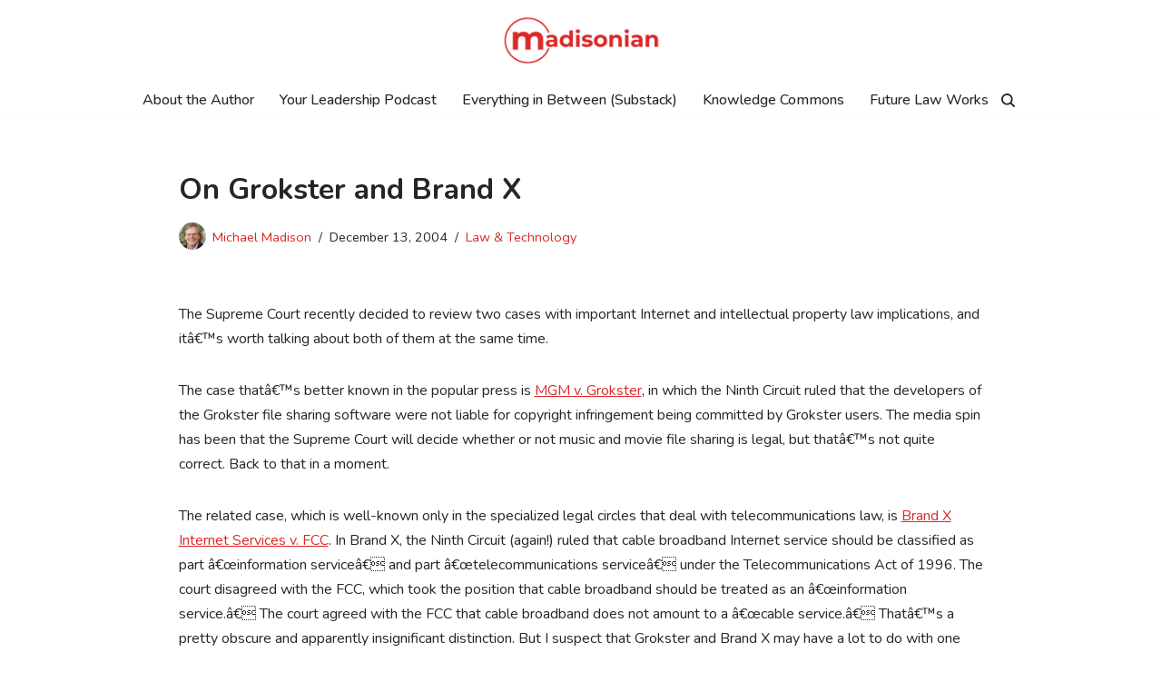

--- FILE ---
content_type: text/css
request_url: https://madisonian.net/wp-content/themes/neve/style.css?ver=6.9
body_size: 653
content:
/*
Theme Name:     Neve
Theme URI:      https://themeisle.com/themes/neve/
Author:         ThemeIsle
Author URI:     https://themeisle.com
Tested up to:   6.2
Requires PHP:   7.0
Requires at least: 5.5
Description:    Neve is a next-generation, ultra-fast WordPress theme designed for top performance, SEO, and Core Web Vitals. Its lightweight codebase and small size ensure minimal overhead and lightning-fast load times. Fully compatible with the block editor, popular page builders (Elementor, Bricks, Oxygen etc), and WooCommerce, it’s perfect for blogs, small businesses, agencies, portfolios, and online stores. With responsive design, multilingual translations, and easy customization options, Neve empowers you to create a future-proof, high-ranking online presence. Discover everything Neve has to offer and explore our powerful premium version at https://themeisle.com/themes/neve/.
Version:        4.1.1
License:        GNU General Public License v2 or later
License URI:    http://www.gnu.org/licenses/gpl-2.0.html
Text Domain:    neve
Pro Slug:  			neve-pro-addon
AMP: 						true
WordPress Available:  yes
Requires License:     no
Tags: blog, custom-logo, e-commerce, rtl-language-support, grid-layout, one-column, two-columns, custom-background, custom-colors, custom-header, custom-menu, featured-image-header, featured-images, flexible-header, full-width-template, sticky-post, theme-options, threaded-comments, translation-ready, accessibility-ready, wide-blocks, block-styles, footer-widgets, portfolio, left-sidebar, right-sidebar
*/


--- FILE ---
content_type: text/css
request_url: https://madisonian.net/wp-content/themes/Neve-Child-Theme/style.css?ver=1.0
body_size: 323
content:
/* 
 Theme Name:   Neve - Child Theme
 Theme URI:    
 Description:  
 Author:       Michael Madison
 Author URI:   https://madisoniannet.mystagingwebsite.com/home/
 Template:     neve
 Version:      1.0
 License:      GNU General Public License v2 or later
 License URI:  http://www.gnu.org/licenses/gpl-2.0.html

 /* == Add your own styles below this line ==
--------------------------------------------*/

blockquote p {
  margin-bottom: 10px;
  font-size: 1.0em;
  font-style: italic;
}